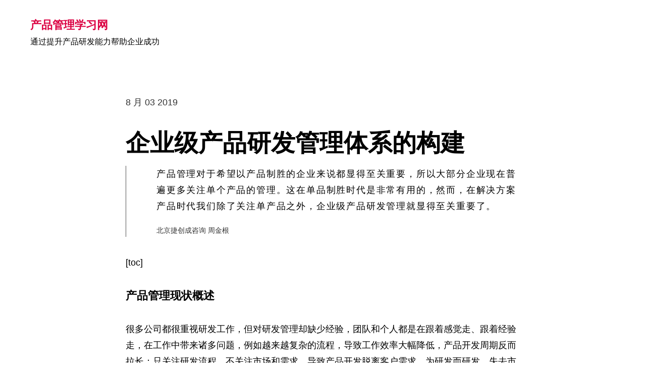

--- FILE ---
content_type: text/html; charset=UTF-8
request_url: https://projecttoproduct.cn/51.html
body_size: 19024
content:
<!doctype html>
<html lang="zh-Hans">
<head>
	<meta charset="UTF-8" />
	<meta name="viewport" content="width=device-width, initial-scale=1" />
	<link rel="profile" href="https://gmpg.org/xfn/11" />
	<title>企业级产品研发管理体系的构建 &#8211; 产品管理学习网</title>
<meta name='robots' content='max-image-preview:large' />
<link rel="alternate" type="application/rss+xml" title="产品管理学习网 &raquo; Feed" href="https://projecttoproduct.cn/feed" />
<link rel="alternate" type="application/rss+xml" title="产品管理学习网 &raquo; 评论 Feed" href="https://projecttoproduct.cn/comments/feed" />
<link rel="alternate" type="application/rss+xml" title="产品管理学习网 &raquo; 企业级产品研发管理体系的构建 评论 Feed" href="https://projecttoproduct.cn/51.html/feed" />
<link rel="alternate" title="oEmbed (JSON)" type="application/json+oembed" href="https://projecttoproduct.cn/wp-json/oembed/1.0/embed?url=https%3A%2F%2Fprojecttoproduct.cn%2F51.html" />
<link rel="alternate" title="oEmbed (XML)" type="text/xml+oembed" href="https://projecttoproduct.cn/wp-json/oembed/1.0/embed?url=https%3A%2F%2Fprojecttoproduct.cn%2F51.html&#038;format=xml" />
<style id='wp-img-auto-sizes-contain-inline-css'>
img:is([sizes=auto i],[sizes^="auto," i]){contain-intrinsic-size:3000px 1500px}
/*# sourceURL=wp-img-auto-sizes-contain-inline-css */
</style>
<style id='wp-emoji-styles-inline-css'>

	img.wp-smiley, img.emoji {
		display: inline !important;
		border: none !important;
		box-shadow: none !important;
		height: 1em !important;
		width: 1em !important;
		margin: 0 0.07em !important;
		vertical-align: -0.1em !important;
		background: none !important;
		padding: 0 !important;
	}
/*# sourceURL=wp-emoji-styles-inline-css */
</style>
<link rel='stylesheet' id='wp-block-library-css' href='https://projecttoproduct.cn/wp-includes/css/dist/block-library/style.min.css?ver=6.9' media='all' />
<style id='wp-block-heading-inline-css'>
h1:where(.wp-block-heading).has-background,h2:where(.wp-block-heading).has-background,h3:where(.wp-block-heading).has-background,h4:where(.wp-block-heading).has-background,h5:where(.wp-block-heading).has-background,h6:where(.wp-block-heading).has-background{padding:1.25em 2.375em}h1.has-text-align-left[style*=writing-mode]:where([style*=vertical-lr]),h1.has-text-align-right[style*=writing-mode]:where([style*=vertical-rl]),h2.has-text-align-left[style*=writing-mode]:where([style*=vertical-lr]),h2.has-text-align-right[style*=writing-mode]:where([style*=vertical-rl]),h3.has-text-align-left[style*=writing-mode]:where([style*=vertical-lr]),h3.has-text-align-right[style*=writing-mode]:where([style*=vertical-rl]),h4.has-text-align-left[style*=writing-mode]:where([style*=vertical-lr]),h4.has-text-align-right[style*=writing-mode]:where([style*=vertical-rl]),h5.has-text-align-left[style*=writing-mode]:where([style*=vertical-lr]),h5.has-text-align-right[style*=writing-mode]:where([style*=vertical-rl]),h6.has-text-align-left[style*=writing-mode]:where([style*=vertical-lr]),h6.has-text-align-right[style*=writing-mode]:where([style*=vertical-rl]){rotate:180deg}
/*# sourceURL=https://projecttoproduct.cn/wp-includes/blocks/heading/style.min.css */
</style>
<style id='wp-block-image-inline-css'>
.wp-block-image>a,.wp-block-image>figure>a{display:inline-block}.wp-block-image img{box-sizing:border-box;height:auto;max-width:100%;vertical-align:bottom}@media not (prefers-reduced-motion){.wp-block-image img.hide{visibility:hidden}.wp-block-image img.show{animation:show-content-image .4s}}.wp-block-image[style*=border-radius] img,.wp-block-image[style*=border-radius]>a{border-radius:inherit}.wp-block-image.has-custom-border img{box-sizing:border-box}.wp-block-image.aligncenter{text-align:center}.wp-block-image.alignfull>a,.wp-block-image.alignwide>a{width:100%}.wp-block-image.alignfull img,.wp-block-image.alignwide img{height:auto;width:100%}.wp-block-image .aligncenter,.wp-block-image .alignleft,.wp-block-image .alignright,.wp-block-image.aligncenter,.wp-block-image.alignleft,.wp-block-image.alignright{display:table}.wp-block-image .aligncenter>figcaption,.wp-block-image .alignleft>figcaption,.wp-block-image .alignright>figcaption,.wp-block-image.aligncenter>figcaption,.wp-block-image.alignleft>figcaption,.wp-block-image.alignright>figcaption{caption-side:bottom;display:table-caption}.wp-block-image .alignleft{float:left;margin:.5em 1em .5em 0}.wp-block-image .alignright{float:right;margin:.5em 0 .5em 1em}.wp-block-image .aligncenter{margin-left:auto;margin-right:auto}.wp-block-image :where(figcaption){margin-bottom:1em;margin-top:.5em}.wp-block-image.is-style-circle-mask img{border-radius:9999px}@supports ((-webkit-mask-image:none) or (mask-image:none)) or (-webkit-mask-image:none){.wp-block-image.is-style-circle-mask img{border-radius:0;-webkit-mask-image:url('data:image/svg+xml;utf8,<svg viewBox="0 0 100 100" xmlns="http://www.w3.org/2000/svg"><circle cx="50" cy="50" r="50"/></svg>');mask-image:url('data:image/svg+xml;utf8,<svg viewBox="0 0 100 100" xmlns="http://www.w3.org/2000/svg"><circle cx="50" cy="50" r="50"/></svg>');mask-mode:alpha;-webkit-mask-position:center;mask-position:center;-webkit-mask-repeat:no-repeat;mask-repeat:no-repeat;-webkit-mask-size:contain;mask-size:contain}}:root :where(.wp-block-image.is-style-rounded img,.wp-block-image .is-style-rounded img){border-radius:9999px}.wp-block-image figure{margin:0}.wp-lightbox-container{display:flex;flex-direction:column;position:relative}.wp-lightbox-container img{cursor:zoom-in}.wp-lightbox-container img:hover+button{opacity:1}.wp-lightbox-container button{align-items:center;backdrop-filter:blur(16px) saturate(180%);background-color:#5a5a5a40;border:none;border-radius:4px;cursor:zoom-in;display:flex;height:20px;justify-content:center;opacity:0;padding:0;position:absolute;right:16px;text-align:center;top:16px;width:20px;z-index:100}@media not (prefers-reduced-motion){.wp-lightbox-container button{transition:opacity .2s ease}}.wp-lightbox-container button:focus-visible{outline:3px auto #5a5a5a40;outline:3px auto -webkit-focus-ring-color;outline-offset:3px}.wp-lightbox-container button:hover{cursor:pointer;opacity:1}.wp-lightbox-container button:focus{opacity:1}.wp-lightbox-container button:focus,.wp-lightbox-container button:hover,.wp-lightbox-container button:not(:hover):not(:active):not(.has-background){background-color:#5a5a5a40;border:none}.wp-lightbox-overlay{box-sizing:border-box;cursor:zoom-out;height:100vh;left:0;overflow:hidden;position:fixed;top:0;visibility:hidden;width:100%;z-index:100000}.wp-lightbox-overlay .close-button{align-items:center;cursor:pointer;display:flex;justify-content:center;min-height:40px;min-width:40px;padding:0;position:absolute;right:calc(env(safe-area-inset-right) + 16px);top:calc(env(safe-area-inset-top) + 16px);z-index:5000000}.wp-lightbox-overlay .close-button:focus,.wp-lightbox-overlay .close-button:hover,.wp-lightbox-overlay .close-button:not(:hover):not(:active):not(.has-background){background:none;border:none}.wp-lightbox-overlay .lightbox-image-container{height:var(--wp--lightbox-container-height);left:50%;overflow:hidden;position:absolute;top:50%;transform:translate(-50%,-50%);transform-origin:top left;width:var(--wp--lightbox-container-width);z-index:9999999999}.wp-lightbox-overlay .wp-block-image{align-items:center;box-sizing:border-box;display:flex;height:100%;justify-content:center;margin:0;position:relative;transform-origin:0 0;width:100%;z-index:3000000}.wp-lightbox-overlay .wp-block-image img{height:var(--wp--lightbox-image-height);min-height:var(--wp--lightbox-image-height);min-width:var(--wp--lightbox-image-width);width:var(--wp--lightbox-image-width)}.wp-lightbox-overlay .wp-block-image figcaption{display:none}.wp-lightbox-overlay button{background:none;border:none}.wp-lightbox-overlay .scrim{background-color:#fff;height:100%;opacity:.9;position:absolute;width:100%;z-index:2000000}.wp-lightbox-overlay.active{visibility:visible}@media not (prefers-reduced-motion){.wp-lightbox-overlay.active{animation:turn-on-visibility .25s both}.wp-lightbox-overlay.active img{animation:turn-on-visibility .35s both}.wp-lightbox-overlay.show-closing-animation:not(.active){animation:turn-off-visibility .35s both}.wp-lightbox-overlay.show-closing-animation:not(.active) img{animation:turn-off-visibility .25s both}.wp-lightbox-overlay.zoom.active{animation:none;opacity:1;visibility:visible}.wp-lightbox-overlay.zoom.active .lightbox-image-container{animation:lightbox-zoom-in .4s}.wp-lightbox-overlay.zoom.active .lightbox-image-container img{animation:none}.wp-lightbox-overlay.zoom.active .scrim{animation:turn-on-visibility .4s forwards}.wp-lightbox-overlay.zoom.show-closing-animation:not(.active){animation:none}.wp-lightbox-overlay.zoom.show-closing-animation:not(.active) .lightbox-image-container{animation:lightbox-zoom-out .4s}.wp-lightbox-overlay.zoom.show-closing-animation:not(.active) .lightbox-image-container img{animation:none}.wp-lightbox-overlay.zoom.show-closing-animation:not(.active) .scrim{animation:turn-off-visibility .4s forwards}}@keyframes show-content-image{0%{visibility:hidden}99%{visibility:hidden}to{visibility:visible}}@keyframes turn-on-visibility{0%{opacity:0}to{opacity:1}}@keyframes turn-off-visibility{0%{opacity:1;visibility:visible}99%{opacity:0;visibility:visible}to{opacity:0;visibility:hidden}}@keyframes lightbox-zoom-in{0%{transform:translate(calc((-100vw + var(--wp--lightbox-scrollbar-width))/2 + var(--wp--lightbox-initial-left-position)),calc(-50vh + var(--wp--lightbox-initial-top-position))) scale(var(--wp--lightbox-scale))}to{transform:translate(-50%,-50%) scale(1)}}@keyframes lightbox-zoom-out{0%{transform:translate(-50%,-50%) scale(1);visibility:visible}99%{visibility:visible}to{transform:translate(calc((-100vw + var(--wp--lightbox-scrollbar-width))/2 + var(--wp--lightbox-initial-left-position)),calc(-50vh + var(--wp--lightbox-initial-top-position))) scale(var(--wp--lightbox-scale));visibility:hidden}}
/*# sourceURL=https://projecttoproduct.cn/wp-includes/blocks/image/style.min.css */
</style>
<style id='wp-block-image-theme-inline-css'>
:root :where(.wp-block-image figcaption){color:#555;font-size:13px;text-align:center}.is-dark-theme :root :where(.wp-block-image figcaption){color:#ffffffa6}.wp-block-image{margin:0 0 1em}
/*# sourceURL=https://projecttoproduct.cn/wp-includes/blocks/image/theme.min.css */
</style>
<style id='wp-block-list-inline-css'>
ol,ul{box-sizing:border-box}:root :where(.wp-block-list.has-background){padding:1.25em 2.375em}
/*# sourceURL=https://projecttoproduct.cn/wp-includes/blocks/list/style.min.css */
</style>
<style id='wp-block-group-inline-css'>
.wp-block-group{box-sizing:border-box}:where(.wp-block-group.wp-block-group-is-layout-constrained){position:relative}
/*# sourceURL=https://projecttoproduct.cn/wp-includes/blocks/group/style.min.css */
</style>
<style id='wp-block-group-theme-inline-css'>
:where(.wp-block-group.has-background){padding:1.25em 2.375em}
/*# sourceURL=https://projecttoproduct.cn/wp-includes/blocks/group/theme.min.css */
</style>
<style id='wp-block-paragraph-inline-css'>
.is-small-text{font-size:.875em}.is-regular-text{font-size:1em}.is-large-text{font-size:2.25em}.is-larger-text{font-size:3em}.has-drop-cap:not(:focus):first-letter{float:left;font-size:8.4em;font-style:normal;font-weight:100;line-height:.68;margin:.05em .1em 0 0;text-transform:uppercase}body.rtl .has-drop-cap:not(:focus):first-letter{float:none;margin-left:.1em}p.has-drop-cap.has-background{overflow:hidden}:root :where(p.has-background){padding:1.25em 2.375em}:where(p.has-text-color:not(.has-link-color)) a{color:inherit}p.has-text-align-left[style*="writing-mode:vertical-lr"],p.has-text-align-right[style*="writing-mode:vertical-rl"]{rotate:180deg}
/*# sourceURL=https://projecttoproduct.cn/wp-includes/blocks/paragraph/style.min.css */
</style>
<style id='wp-block-quote-inline-css'>
.wp-block-quote{box-sizing:border-box;overflow-wrap:break-word}.wp-block-quote.is-large:where(:not(.is-style-plain)),.wp-block-quote.is-style-large:where(:not(.is-style-plain)){margin-bottom:1em;padding:0 1em}.wp-block-quote.is-large:where(:not(.is-style-plain)) p,.wp-block-quote.is-style-large:where(:not(.is-style-plain)) p{font-size:1.5em;font-style:italic;line-height:1.6}.wp-block-quote.is-large:where(:not(.is-style-plain)) cite,.wp-block-quote.is-large:where(:not(.is-style-plain)) footer,.wp-block-quote.is-style-large:where(:not(.is-style-plain)) cite,.wp-block-quote.is-style-large:where(:not(.is-style-plain)) footer{font-size:1.125em;text-align:right}.wp-block-quote>cite{display:block}
/*# sourceURL=https://projecttoproduct.cn/wp-includes/blocks/quote/style.min.css */
</style>
<style id='wp-block-quote-theme-inline-css'>
.wp-block-quote{border-left:.25em solid;margin:0 0 1.75em;padding-left:1em}.wp-block-quote cite,.wp-block-quote footer{color:currentColor;font-size:.8125em;font-style:normal;position:relative}.wp-block-quote:where(.has-text-align-right){border-left:none;border-right:.25em solid;padding-left:0;padding-right:1em}.wp-block-quote:where(.has-text-align-center){border:none;padding-left:0}.wp-block-quote.is-large,.wp-block-quote.is-style-large,.wp-block-quote:where(.is-style-plain){border:none}
/*# sourceURL=https://projecttoproduct.cn/wp-includes/blocks/quote/theme.min.css */
</style>
<style id='global-styles-inline-css'>
:root{--wp--preset--aspect-ratio--square: 1;--wp--preset--aspect-ratio--4-3: 4/3;--wp--preset--aspect-ratio--3-4: 3/4;--wp--preset--aspect-ratio--3-2: 3/2;--wp--preset--aspect-ratio--2-3: 2/3;--wp--preset--aspect-ratio--16-9: 16/9;--wp--preset--aspect-ratio--9-16: 9/16;--wp--preset--color--black: #000000;--wp--preset--color--cyan-bluish-gray: #abb8c3;--wp--preset--color--white: #ffffff;--wp--preset--color--pale-pink: #f78da7;--wp--preset--color--vivid-red: #cf2e2e;--wp--preset--color--luminous-vivid-orange: #ff6900;--wp--preset--color--luminous-vivid-amber: #fcb900;--wp--preset--color--light-green-cyan: #7bdcb5;--wp--preset--color--vivid-green-cyan: #00d084;--wp--preset--color--pale-cyan-blue: #8ed1fc;--wp--preset--color--vivid-cyan-blue: #0693e3;--wp--preset--color--vivid-purple: #9b51e0;--wp--preset--color--primary: #DB0042;--wp--preset--color--foreground: #000000;--wp--preset--color--background: #FFFFFF;--wp--preset--gradient--vivid-cyan-blue-to-vivid-purple: linear-gradient(135deg,rgb(6,147,227) 0%,rgb(155,81,224) 100%);--wp--preset--gradient--light-green-cyan-to-vivid-green-cyan: linear-gradient(135deg,rgb(122,220,180) 0%,rgb(0,208,130) 100%);--wp--preset--gradient--luminous-vivid-amber-to-luminous-vivid-orange: linear-gradient(135deg,rgb(252,185,0) 0%,rgb(255,105,0) 100%);--wp--preset--gradient--luminous-vivid-orange-to-vivid-red: linear-gradient(135deg,rgb(255,105,0) 0%,rgb(207,46,46) 100%);--wp--preset--gradient--very-light-gray-to-cyan-bluish-gray: linear-gradient(135deg,rgb(238,238,238) 0%,rgb(169,184,195) 100%);--wp--preset--gradient--cool-to-warm-spectrum: linear-gradient(135deg,rgb(74,234,220) 0%,rgb(151,120,209) 20%,rgb(207,42,186) 40%,rgb(238,44,130) 60%,rgb(251,105,98) 80%,rgb(254,248,76) 100%);--wp--preset--gradient--blush-light-purple: linear-gradient(135deg,rgb(255,206,236) 0%,rgb(152,150,240) 100%);--wp--preset--gradient--blush-bordeaux: linear-gradient(135deg,rgb(254,205,165) 0%,rgb(254,45,45) 50%,rgb(107,0,62) 100%);--wp--preset--gradient--luminous-dusk: linear-gradient(135deg,rgb(255,203,112) 0%,rgb(199,81,192) 50%,rgb(65,88,208) 100%);--wp--preset--gradient--pale-ocean: linear-gradient(135deg,rgb(255,245,203) 0%,rgb(182,227,212) 50%,rgb(51,167,181) 100%);--wp--preset--gradient--electric-grass: linear-gradient(135deg,rgb(202,248,128) 0%,rgb(113,206,126) 100%);--wp--preset--gradient--midnight: linear-gradient(135deg,rgb(2,3,129) 0%,rgb(40,116,252) 100%);--wp--preset--gradient--hard-diagonal: linear-gradient(to bottom right, #3C8067 49.9%, #FAFBF6 50%);--wp--preset--gradient--hard-diagonal-inverted: linear-gradient(to top left, #3C8067 49.9%, #FAFBF6 50%);--wp--preset--gradient--hard-horizontal: linear-gradient(to bottom, #3C8067 50%, #FAFBF6 50%);--wp--preset--gradient--hard-horizontal-inverted: linear-gradient(to top, #3C8067 50%, #FAFBF6 50%);--wp--preset--gradient--diagonal: linear-gradient(to bottom right, #3C8067, #FAFBF6);--wp--preset--gradient--diagonal-inverted: linear-gradient(to top left, #3C8067, #FAFBF6);--wp--preset--gradient--horizontal: linear-gradient(to bottom, #3C8067, #FAFBF6);--wp--preset--gradient--horizontal-inverted: linear-gradient(to top, #3C8067, #FAFBF6);--wp--preset--gradient--stripe: linear-gradient(to bottom, transparent 20%, #3C8067 20%, #3C8067 80%, transparent 80%);--wp--preset--font-size--small: 16px;--wp--preset--font-size--medium: 20px;--wp--preset--font-size--large: 24px;--wp--preset--font-size--x-large: 42px;--wp--preset--font-size--xs: 14px;--wp--preset--font-size--xl: 36px;--wp--preset--font-size--huge: 48px;--wp--preset--spacing--20: 0.44rem;--wp--preset--spacing--30: 0.67rem;--wp--preset--spacing--40: 1rem;--wp--preset--spacing--50: 1.5rem;--wp--preset--spacing--60: 2.25rem;--wp--preset--spacing--70: 3.38rem;--wp--preset--spacing--80: 5.06rem;--wp--preset--shadow--natural: 6px 6px 9px rgba(0, 0, 0, 0.2);--wp--preset--shadow--deep: 12px 12px 50px rgba(0, 0, 0, 0.4);--wp--preset--shadow--sharp: 6px 6px 0px rgba(0, 0, 0, 0.2);--wp--preset--shadow--outlined: 6px 6px 0px -3px rgb(255, 255, 255), 6px 6px rgb(0, 0, 0);--wp--preset--shadow--crisp: 6px 6px 0px rgb(0, 0, 0);}:where(.is-layout-flex){gap: 0.5em;}:where(.is-layout-grid){gap: 0.5em;}body .is-layout-flex{display: flex;}.is-layout-flex{flex-wrap: wrap;align-items: center;}.is-layout-flex > :is(*, div){margin: 0;}body .is-layout-grid{display: grid;}.is-layout-grid > :is(*, div){margin: 0;}:where(.wp-block-columns.is-layout-flex){gap: 2em;}:where(.wp-block-columns.is-layout-grid){gap: 2em;}:where(.wp-block-post-template.is-layout-flex){gap: 1.25em;}:where(.wp-block-post-template.is-layout-grid){gap: 1.25em;}.has-black-color{color: var(--wp--preset--color--black) !important;}.has-cyan-bluish-gray-color{color: var(--wp--preset--color--cyan-bluish-gray) !important;}.has-white-color{color: var(--wp--preset--color--white) !important;}.has-pale-pink-color{color: var(--wp--preset--color--pale-pink) !important;}.has-vivid-red-color{color: var(--wp--preset--color--vivid-red) !important;}.has-luminous-vivid-orange-color{color: var(--wp--preset--color--luminous-vivid-orange) !important;}.has-luminous-vivid-amber-color{color: var(--wp--preset--color--luminous-vivid-amber) !important;}.has-light-green-cyan-color{color: var(--wp--preset--color--light-green-cyan) !important;}.has-vivid-green-cyan-color{color: var(--wp--preset--color--vivid-green-cyan) !important;}.has-pale-cyan-blue-color{color: var(--wp--preset--color--pale-cyan-blue) !important;}.has-vivid-cyan-blue-color{color: var(--wp--preset--color--vivid-cyan-blue) !important;}.has-vivid-purple-color{color: var(--wp--preset--color--vivid-purple) !important;}.has-black-background-color{background-color: var(--wp--preset--color--black) !important;}.has-cyan-bluish-gray-background-color{background-color: var(--wp--preset--color--cyan-bluish-gray) !important;}.has-white-background-color{background-color: var(--wp--preset--color--white) !important;}.has-pale-pink-background-color{background-color: var(--wp--preset--color--pale-pink) !important;}.has-vivid-red-background-color{background-color: var(--wp--preset--color--vivid-red) !important;}.has-luminous-vivid-orange-background-color{background-color: var(--wp--preset--color--luminous-vivid-orange) !important;}.has-luminous-vivid-amber-background-color{background-color: var(--wp--preset--color--luminous-vivid-amber) !important;}.has-light-green-cyan-background-color{background-color: var(--wp--preset--color--light-green-cyan) !important;}.has-vivid-green-cyan-background-color{background-color: var(--wp--preset--color--vivid-green-cyan) !important;}.has-pale-cyan-blue-background-color{background-color: var(--wp--preset--color--pale-cyan-blue) !important;}.has-vivid-cyan-blue-background-color{background-color: var(--wp--preset--color--vivid-cyan-blue) !important;}.has-vivid-purple-background-color{background-color: var(--wp--preset--color--vivid-purple) !important;}.has-black-border-color{border-color: var(--wp--preset--color--black) !important;}.has-cyan-bluish-gray-border-color{border-color: var(--wp--preset--color--cyan-bluish-gray) !important;}.has-white-border-color{border-color: var(--wp--preset--color--white) !important;}.has-pale-pink-border-color{border-color: var(--wp--preset--color--pale-pink) !important;}.has-vivid-red-border-color{border-color: var(--wp--preset--color--vivid-red) !important;}.has-luminous-vivid-orange-border-color{border-color: var(--wp--preset--color--luminous-vivid-orange) !important;}.has-luminous-vivid-amber-border-color{border-color: var(--wp--preset--color--luminous-vivid-amber) !important;}.has-light-green-cyan-border-color{border-color: var(--wp--preset--color--light-green-cyan) !important;}.has-vivid-green-cyan-border-color{border-color: var(--wp--preset--color--vivid-green-cyan) !important;}.has-pale-cyan-blue-border-color{border-color: var(--wp--preset--color--pale-cyan-blue) !important;}.has-vivid-cyan-blue-border-color{border-color: var(--wp--preset--color--vivid-cyan-blue) !important;}.has-vivid-purple-border-color{border-color: var(--wp--preset--color--vivid-purple) !important;}.has-vivid-cyan-blue-to-vivid-purple-gradient-background{background: var(--wp--preset--gradient--vivid-cyan-blue-to-vivid-purple) !important;}.has-light-green-cyan-to-vivid-green-cyan-gradient-background{background: var(--wp--preset--gradient--light-green-cyan-to-vivid-green-cyan) !important;}.has-luminous-vivid-amber-to-luminous-vivid-orange-gradient-background{background: var(--wp--preset--gradient--luminous-vivid-amber-to-luminous-vivid-orange) !important;}.has-luminous-vivid-orange-to-vivid-red-gradient-background{background: var(--wp--preset--gradient--luminous-vivid-orange-to-vivid-red) !important;}.has-very-light-gray-to-cyan-bluish-gray-gradient-background{background: var(--wp--preset--gradient--very-light-gray-to-cyan-bluish-gray) !important;}.has-cool-to-warm-spectrum-gradient-background{background: var(--wp--preset--gradient--cool-to-warm-spectrum) !important;}.has-blush-light-purple-gradient-background{background: var(--wp--preset--gradient--blush-light-purple) !important;}.has-blush-bordeaux-gradient-background{background: var(--wp--preset--gradient--blush-bordeaux) !important;}.has-luminous-dusk-gradient-background{background: var(--wp--preset--gradient--luminous-dusk) !important;}.has-pale-ocean-gradient-background{background: var(--wp--preset--gradient--pale-ocean) !important;}.has-electric-grass-gradient-background{background: var(--wp--preset--gradient--electric-grass) !important;}.has-midnight-gradient-background{background: var(--wp--preset--gradient--midnight) !important;}.has-small-font-size{font-size: var(--wp--preset--font-size--small) !important;}.has-medium-font-size{font-size: var(--wp--preset--font-size--medium) !important;}.has-large-font-size{font-size: var(--wp--preset--font-size--large) !important;}.has-x-large-font-size{font-size: var(--wp--preset--font-size--x-large) !important;}
/*# sourceURL=global-styles-inline-css */
</style>

<style id='classic-theme-styles-inline-css'>
/*! This file is auto-generated */
.wp-block-button__link{color:#fff;background-color:#32373c;border-radius:9999px;box-shadow:none;text-decoration:none;padding:calc(.667em + 2px) calc(1.333em + 2px);font-size:1.125em}.wp-block-file__button{background:#32373c;color:#fff;text-decoration:none}
/*# sourceURL=/wp-includes/css/classic-themes.min.css */
</style>
<link rel='stylesheet' id='learndash-blocks-css' href='https://projecttoproduct.cn/wp-content/plugins/sfwd-lms/includes/gutenberg/lib/../assets/css/blocks.style.css?ver=3.1.6' media='all' />
<link rel='stylesheet' id='learndash_quiz_front_css-css' href='//projecttoproduct.cn/wp-content/plugins/sfwd-lms/themes/legacy/templates/learndash_quiz_front.min.css?ver=3.1.6' media='all' />
<link rel='stylesheet' id='learndash_style-css' href='//projecttoproduct.cn/wp-content/plugins/sfwd-lms/assets/css/style.min.css?ver=3.1.6' media='all' />
<link rel='stylesheet' id='sfwd_front_css-css' href='//projecttoproduct.cn/wp-content/plugins/sfwd-lms/assets/css/front.min.css?ver=3.1.6' media='all' />
<link rel='stylesheet' id='jquery-dropdown-css-css' href='//projecttoproduct.cn/wp-content/plugins/sfwd-lms/assets/css/jquery.dropdown.min.css?ver=3.1.6' media='all' />
<link rel='stylesheet' id='learndash_pager_css-css' href='//projecttoproduct.cn/wp-content/plugins/sfwd-lms/themes/legacy/templates/learndash_pager.min.css?ver=3.1.6' media='all' />
<link rel='stylesheet' id='learndash_template_style_css-css' href='//projecttoproduct.cn/wp-content/plugins/sfwd-lms/themes/legacy/templates/learndash_template_style.min.css?ver=3.1.6' media='all' />
<link rel='stylesheet' id='learndash_lesson_video-css' href='//projecttoproduct.cn/wp-content/plugins/sfwd-lms/themes/legacy/templates/learndash_lesson_video.min.css?ver=3.1.6' media='all' />
<link rel='stylesheet' id='smartideo_css-css' href='https://projecttoproduct.cn/wp-content/plugins/smartideo/static/smartideo.css?ver=2.7.0' media='screen' />
<link rel='stylesheet' id='seedlet-style-css' href='https://projecttoproduct.cn/wp-content/themes/seedlet/style.css?ver=1.2.5' media='all' />
<link rel='stylesheet' id='seedlet-print-style-css' href='https://projecttoproduct.cn/wp-content/themes/seedlet/assets/css/print.css?ver=1.2.5' media='print' />
<link rel='stylesheet' id='spearhead-variables-style-css' href='https://projecttoproduct.cn/wp-content/themes/spearhead/variables.css?ver=1.2.5' media='all' />
<link rel='stylesheet' id='seedlet-custom-color-overrides-css' href='https://projecttoproduct.cn/wp-content/themes/seedlet/assets/css/custom-color-overrides.css?ver=1.2.5' media='all' />
<style id='seedlet-custom-color-overrides-inline-css'>
:root {}::selection { background-color: #F2F2F2;}::-moz-selection { background-color: #F2F2F2;}
/*# sourceURL=seedlet-custom-color-overrides-inline-css */
</style>
<link rel='stylesheet' id='spearhead-style-css' href='https://projecttoproduct.cn/wp-content/themes/spearhead/style.css?ver=1.2.5' media='all' />
<link rel='stylesheet' id='spearhead-navigation-css' href='https://projecttoproduct.cn/wp-content/themes/spearhead/navigation.css?ver=1.2.5' media='all' />
<script src="https://projecttoproduct.cn/wp-content/plugins/sfwd-lms/includes/gutenberg/lib/../assets/js/frontend.blocks.js?ver=3.1.6" id="ldlms-blocks-frontend-js"></script>
<script src="https://projecttoproduct.cn/wp-includes/js/dist/vendor/react.min.js?ver=18.3.1.1" id="react-js"></script>
<script src="https://projecttoproduct.cn/wp-includes/js/dist/vendor/react-jsx-runtime.min.js?ver=18.3.1" id="react-jsx-runtime-js"></script>
<script src="https://projecttoproduct.cn/wp-includes/js/dist/autop.min.js?ver=9fb50649848277dd318d" id="wp-autop-js"></script>
<script src="https://projecttoproduct.cn/wp-includes/js/dist/blob.min.js?ver=9113eed771d446f4a556" id="wp-blob-js"></script>
<script src="https://projecttoproduct.cn/wp-includes/js/dist/block-serialization-default-parser.min.js?ver=14d44daebf663d05d330" id="wp-block-serialization-default-parser-js"></script>
<script src="https://projecttoproduct.cn/wp-includes/js/dist/hooks.min.js?ver=dd5603f07f9220ed27f1" id="wp-hooks-js"></script>
<script src="https://projecttoproduct.cn/wp-includes/js/dist/deprecated.min.js?ver=e1f84915c5e8ae38964c" id="wp-deprecated-js"></script>
<script src="https://projecttoproduct.cn/wp-includes/js/dist/dom.min.js?ver=26edef3be6483da3de2e" id="wp-dom-js"></script>
<script src="https://projecttoproduct.cn/wp-includes/js/dist/vendor/react-dom.min.js?ver=18.3.1.1" id="react-dom-js"></script>
<script src="https://projecttoproduct.cn/wp-includes/js/dist/escape-html.min.js?ver=6561a406d2d232a6fbd2" id="wp-escape-html-js"></script>
<script src="https://projecttoproduct.cn/wp-includes/js/dist/element.min.js?ver=6a582b0c827fa25df3dd" id="wp-element-js"></script>
<script src="https://projecttoproduct.cn/wp-includes/js/dist/is-shallow-equal.min.js?ver=e0f9f1d78d83f5196979" id="wp-is-shallow-equal-js"></script>
<script src="https://projecttoproduct.cn/wp-includes/js/dist/i18n.min.js?ver=c26c3dc7bed366793375" id="wp-i18n-js"></script>
<script id="wp-i18n-js-after">
wp.i18n.setLocaleData( { 'text direction\u0004ltr': [ 'ltr' ] } );
//# sourceURL=wp-i18n-js-after
</script>
<script id="wp-keycodes-js-translations">
( function( domain, translations ) {
	var localeData = translations.locale_data[ domain ] || translations.locale_data.messages;
	localeData[""].domain = domain;
	wp.i18n.setLocaleData( localeData, domain );
} )( "default", {"translation-revision-date":"2026-01-06 20:16:48+0000","generator":"GlotPress\/4.0.3","domain":"messages","locale_data":{"messages":{"":{"domain":"messages","plural-forms":"nplurals=1; plural=0;","lang":"zh_CN"},"Tilde":["\u6ce2\u6d6a\u53f7"],"Backtick":["\u53cd\u5f15\u53f7"],"Period":["\u53e5\u53f7"],"Comma":["\u9017\u53f7"]}},"comment":{"reference":"wp-includes\/js\/dist\/keycodes.js"}} );
//# sourceURL=wp-keycodes-js-translations
</script>
<script src="https://projecttoproduct.cn/wp-includes/js/dist/keycodes.min.js?ver=34c8fb5e7a594a1c8037" id="wp-keycodes-js"></script>
<script src="https://projecttoproduct.cn/wp-includes/js/dist/priority-queue.min.js?ver=2d59d091223ee9a33838" id="wp-priority-queue-js"></script>
<script src="https://projecttoproduct.cn/wp-includes/js/dist/compose.min.js?ver=7a9b375d8c19cf9d3d9b" id="wp-compose-js"></script>
<script src="https://projecttoproduct.cn/wp-includes/js/dist/private-apis.min.js?ver=4f465748bda624774139" id="wp-private-apis-js"></script>
<script src="https://projecttoproduct.cn/wp-includes/js/dist/redux-routine.min.js?ver=8bb92d45458b29590f53" id="wp-redux-routine-js"></script>
<script src="https://projecttoproduct.cn/wp-includes/js/dist/data.min.js?ver=f940198280891b0b6318" id="wp-data-js"></script>
<script id="wp-data-js-after">
( function() {
	var userId = 0;
	var storageKey = "WP_DATA_USER_" + userId;
	wp.data
		.use( wp.data.plugins.persistence, { storageKey: storageKey } );
} )();
//# sourceURL=wp-data-js-after
</script>
<script src="https://projecttoproduct.cn/wp-includes/js/dist/html-entities.min.js?ver=e8b78b18a162491d5e5f" id="wp-html-entities-js"></script>
<script src="https://projecttoproduct.cn/wp-includes/js/dist/dom-ready.min.js?ver=f77871ff7694fffea381" id="wp-dom-ready-js"></script>
<script id="wp-a11y-js-translations">
( function( domain, translations ) {
	var localeData = translations.locale_data[ domain ] || translations.locale_data.messages;
	localeData[""].domain = domain;
	wp.i18n.setLocaleData( localeData, domain );
} )( "default", {"translation-revision-date":"2026-01-06 20:16:48+0000","generator":"GlotPress\/4.0.3","domain":"messages","locale_data":{"messages":{"":{"domain":"messages","plural-forms":"nplurals=1; plural=0;","lang":"zh_CN"},"Notifications":["\u901a\u77e5"]}},"comment":{"reference":"wp-includes\/js\/dist\/a11y.js"}} );
//# sourceURL=wp-a11y-js-translations
</script>
<script src="https://projecttoproduct.cn/wp-includes/js/dist/a11y.min.js?ver=cb460b4676c94bd228ed" id="wp-a11y-js"></script>
<script id="wp-rich-text-js-translations">
( function( domain, translations ) {
	var localeData = translations.locale_data[ domain ] || translations.locale_data.messages;
	localeData[""].domain = domain;
	wp.i18n.setLocaleData( localeData, domain );
} )( "default", {"translation-revision-date":"2026-01-06 20:16:48+0000","generator":"GlotPress\/4.0.3","domain":"messages","locale_data":{"messages":{"":{"domain":"messages","plural-forms":"nplurals=1; plural=0;","lang":"zh_CN"},"%s applied.":["%s \u5df2\u5e94\u7528\u3002"],"%s removed.":["%s \u5df2\u79fb\u9664\u3002"]}},"comment":{"reference":"wp-includes\/js\/dist\/rich-text.js"}} );
//# sourceURL=wp-rich-text-js-translations
</script>
<script src="https://projecttoproduct.cn/wp-includes/js/dist/rich-text.min.js?ver=5bdbb44f3039529e3645" id="wp-rich-text-js"></script>
<script src="https://projecttoproduct.cn/wp-includes/js/dist/shortcode.min.js?ver=0b3174183b858f2df320" id="wp-shortcode-js"></script>
<script src="https://projecttoproduct.cn/wp-includes/js/dist/warning.min.js?ver=d69bc18c456d01c11d5a" id="wp-warning-js"></script>
<script id="wp-blocks-js-translations">
( function( domain, translations ) {
	var localeData = translations.locale_data[ domain ] || translations.locale_data.messages;
	localeData[""].domain = domain;
	wp.i18n.setLocaleData( localeData, domain );
} )( "default", {"translation-revision-date":"2026-01-06 20:16:48+0000","generator":"GlotPress\/4.0.3","domain":"messages","locale_data":{"messages":{"":{"domain":"messages","plural-forms":"nplurals=1; plural=0;","lang":"zh_CN"},"%1$s Block. Row %2$d":["%1$s \u533a\u5757\u3002 \u884c %2$d"],"Design":["\u8bbe\u8ba1"],"%s Block":["%s \u533a\u5757"],"%1$s Block. %2$s":["%1$s \u533a\u5757\u3002 %2$s"],"%1$s Block. Column %2$d":["%1$s \u533a\u5757\u3002\u7b2c%2$d \u680f"],"%1$s Block. Column %2$d. %3$s":["%1$s \u533a\u5757\uff0c\u7b2c%2$d \u680f\u3002 %3$s"],"%1$s Block. Row %2$d. %3$s":["%1$s \u533a\u5757\uff0c\u7b2c%2$d \u884c\u3002 %3$s"],"Reusable blocks":["\u53ef\u91cd\u7528\u533a\u5757"],"Embeds":["\u5d4c\u5165"],"Text":["\u6587\u672c"],"Widgets":["\u5c0f\u5de5\u5177"],"Theme":["\u4e3b\u9898"],"Media":["\u5a92\u4f53"]}},"comment":{"reference":"wp-includes\/js\/dist\/blocks.js"}} );
//# sourceURL=wp-blocks-js-translations
</script>
<script src="https://projecttoproduct.cn/wp-includes/js/dist/blocks.min.js?ver=de131db49fa830bc97da" id="wp-blocks-js"></script>
<script src="https://projecttoproduct.cn/wp-includes/js/jquery/jquery.min.js?ver=3.7.1" id="jquery-core-js"></script>
<script src="https://projecttoproduct.cn/wp-includes/js/jquery/jquery-migrate.min.js?ver=3.4.1" id="jquery-migrate-js"></script>
<link rel="https://api.w.org/" href="https://projecttoproduct.cn/wp-json/" /><link rel="alternate" title="JSON" type="application/json" href="https://projecttoproduct.cn/wp-json/wp/v2/posts/51" /><link rel="EditURI" type="application/rsd+xml" title="RSD" href="https://projecttoproduct.cn/xmlrpc.php?rsd" />
<meta name="generator" content="WordPress 6.9" />
<link rel="canonical" href="https://projecttoproduct.cn/51.html" />
<link rel='shortlink' href='https://projecttoproduct.cn/?p=51' />
<style type='text/css'>.rp4wp-related-posts ul{width:100%;padding:0;margin:0;float:left;}
.rp4wp-related-posts ul>li{list-style:none;padding:0;margin:0;padding-bottom:20px;clear:both;}
.rp4wp-related-posts ul>li>p{margin:0;padding:0;}
.rp4wp-related-post-image{width:35%;padding-right:25px;-moz-box-sizing:border-box;-webkit-box-sizing:border-box;box-sizing:border-box;float:left;}</style>
<link rel="pingback" href="https://projecttoproduct.cn/xmlrpc.php"><meta name="generator" content="Elementor 3.11.5; settings: css_print_method-external, google_font-enabled, font_display-auto">
</head>

<body class="wp-singular post-template-default single single-post postid-51 single-format-standard wp-embed-responsive wp-theme-seedlet wp-child-theme-spearhead singular elementor-default elementor-kit-8">
<div id="page" class="site">
	<a class="skip-link screen-reader-text" href="#content">跳转到内容</a>

		<header id="masthead" class="site-header header_classes has-title-and-tagline" role="banner">
			

<div class="site-branding">
							<p class="site-title"><a href="https://projecttoproduct.cn/" rel="home">产品管理学习网</a></p>
			
			<p class="site-description">
			通过提升产品研发能力帮助企业成功		</p>
	</div><!-- .site-branding -->

			
			<div class="menu-button-container">
							</div>

			
			<div class="menu-button-container">
							</div>

		</header><!-- #masthead -->

	<div id="content" class="site-content">

	<section id="primary" class="content-area">
		<main id="main" class="site-main" role="main">

			
<article id="post-51" class="post-51 post type-post status-publish format-standard has-post-thumbnail hentry category-uncategorized entry">

	<header class="entry-header default-max-width">
		<h1 class="entry-title">企业级产品研发管理体系的构建</h1>				<div class="entry-meta">
			<span class="posted-on"><a href="https://projecttoproduct.cn/51.html" rel="bookmark"><time class="entry-date published" datetime="2019-08-03T03:57:00+08:00">8 月 03 2019</time><time class="updated" datetime="2021-03-26T17:48:55+08:00">2021年3月26日</time></a></span>		</div><!-- .meta-info -->
			</header>

	<!-- <php seedlet_post_thumbnail(); > by zhoujg -->

	<div class="entry-content">
		
<div class="wp-block-group"><div class="wp-block-group__inner-container is-layout-flow wp-block-group-is-layout-flow">
<blockquote class="wp-block-quote is-layout-flow wp-block-quote-is-layout-flow"><p>产品管理对于希望以产品制胜的企业来说都显得至关重要，所以大部分企业现在普遍更多关注单个产品的管理。这在单品制胜时代是非常有用的，然而，在解决方案产品时代我们除了关注单产品之外，企业级产品研发管理就显得至关重要了。</p><cite>北京捷创成咨询 周金根</cite></blockquote>
</div></div>


<p>[toc]</p>



<h2 class="wp-block-heading">产品管理现状概述</h2>



<p>很多公司都很重视研发工作，但对研发管理却缺少经验，团队和个人都是在跟着感觉走、跟着经验走，在工作中带来诸多问题，例如越来越复杂的流程，导致工作效率大幅降低，产品开发周期反而拉长；只关注研发流程，不关注市场和需求，导致产品开发脱离客户需求，为研发而研发，失去市场机会；片面强调跨部门团队，为管理而管理，导致流程制度和实施两张皮，很多工作为了应付流程制度而作等。这样公司的研发往往面临着发展不起来，很难形成竞争优势等问题，只有长期处于研发小作坊阶段。</p>



<p>为了改善上述局面，每个管理者现在就要开始思考如何去构建企业级的产品研发管理体系。<strong>北京捷创成咨询</strong>认为，从产品战略、产品规划、产品开发到产品上市这个完整生命周期阶段都是我们需要整体考虑的。</p>



<p>很早在公司做产品经理的时候，对产品经理的认识是很不够的，一方面是没有人去告诉你什么是一个好的产品经理、产品经理分为几个阶段等，另一方面是自己也陷入了日常的细节工作中，并未跳出来站在另一个高度去思考如何解决手头上的问题。</p>



<figure class="wp-block-image size-full"><img decoding="async" src="https://projecttoproduct.cn/wp-content/uploads/2021/03/产品经理业务能力.jpg" alt="" class="wp-image-60"/><figcaption>摘自《<a href="https://mp.weixin.qq.com/s/-z7IdVFuFQvsjepTzrAQwg">NPDP补充版</a>》课程讲义</figcaption></figure>



<p>随着工作中的实践和自己对产品的反思，不断加深了单产品及多产品的管理，IT帮认为以下是每个希望构建企业级产品研发管理体系管理者都需要考虑的主题。</p>



<h2 class="wp-block-heading"><strong>1. 集成产品开发管理，产品扩展型企业不可跨越的阶段</strong></h2>



<figure class="wp-block-image size-full"><img decoding="async" src="https://projecttoproduct.cn/wp-content/uploads/2021/03/集成产品开发.jpg" alt="" class="wp-image-63"/><figcaption>摘自《<a href="https://mp.weixin.qq.com/s/-z7IdVFuFQvsjepTzrAQwg">NPDP补充版</a>》课程讲义</figcaption></figure>



<p>说到企业级产品管理，IPD是值得去了解学习的。除了了解IPD的历史来源，它的核心思想更是我们需要去花时间思考的。例如：新产品开发是一项投资决策、基于市场的开发、跨部门跨系统的协同、采用公用构建模块、异步开发模式、结构化的流程、资源线和产出线分离。</p>



<h2 class="wp-block-heading"><strong>2. 产品及周期优化法，创造一种改进产品开发的成功途径</strong></h2>



<figure class="wp-block-image size-full"><img fetchpriority="high" decoding="async" width="1024" height="637" src="https://projecttoproduct.cn/wp-content/uploads/2021/03/PACE产品开发七要素-e1616747928758.jpg" alt="" class="wp-image-67"/><figcaption>摘自IT帮《<a href="https://k.koudai.com/RL7FUdvO">产品研发管理体系</a>》线上课</figcaption></figure>



<p>在了解IPD时就会提到PACE是鼻祖，而PACE的核心研发理念就是产品开发的7个要素，理解这些要素可以很好的给我们建立企业级产品研发管理体系建立好理论基础。</p>



<ul class="wp-block-list"><li><strong>四个项目管理要素</strong>：这些要素对于每一个产品开发项目都是必要的。掌握这些要素可以使一个公司缩短产品投放市场的时间,准确安排项目完成的时间进度,提高研发的工作效率,减少对不进入市场的产品的投资。</li><li>在掌握了项目管理要素后,一个公司通常要提出新的问题:即我们如何才能发现最好的产品机遇?我们如何能更好地将技术开发综合起来?我们如何从战略和策略的角度为各个项目配置资源?产品策略、技术管理和管道管理这三个<strong>跨项目管理要素</strong>,提供了必要的基本管理框架来管理产品开发项目,并将这些项目在企业内部整合成一个整体。这些跨项目管理要素如上图右侧所示。</li></ul>



<h2 class="wp-block-heading"><strong>3. 研发组织体系，让大公司像小公司一样运作</strong></h2>



<figure class="wp-block-image size-full"><img decoding="async" src="https://projecttoproduct.cn/wp-content/uploads/2021/03/IPD组织职责.jpg" alt="" class="wp-image-69"/><figcaption>摘自IT帮《<a href="https://k.koudai.com/RL7FUdvO">产品研发管理体系</a>》线上课</figcaption></figure>



<p>大多数小公司都希望发展壮大，以发挥规模优势。但是，规模大了又难以像小公司那样灵活应对客户需求和市场竞争。是不是有一种有效的组织方式，既能发挥大公司的规模优势，又能像小公司那样灵活、高效运作呢？答案是肯定的，精心设计的矩阵组织就是唯一的解决方案。我们应该建立以产品为中心、面向客户的组织体系。实施矩阵管理必须进行产品线与资源线建设并实施六大分离，产品线建设立足于产出，资源线建设立足于核心技术的提升和专业人员的培养。</p>



<h2 class="wp-block-heading"><strong>4. 产品战略管理，衔接公司战略规划</strong></h2>



<figure class="wp-block-image size-full"><img decoding="async" src="https://projecttoproduct.cn/wp-content/uploads/2021/03/721产品配置.jpg" alt="" class="wp-image-71"/><figcaption>摘自IT帮《<a href="https://k.koudai.com/RL7FUdvO">产品研发管理体系</a>》线上课</figcaption></figure>



<p>大部分企业没有把各层级战略、策略和行动计划的制订作为一个体系来管理，缺乏一致的规划方法论和流程，没有组织和人力资源保障。最终即便有各层级书面计划，却没有规划过程，导致难以做到公司行动一致，也就是不能做到四个对齐：1)上下对齐：高层、中层和基层的对齐。 2)左右对齐：不同产品线和部门之间的对齐。 3)长中短期对齐：长期规划(3年以上)、中期规划(1~3年)和短期规划(年度计划)的对齐。 4)外部对齐：整个公司的计划要能满足客户和市场需求,适应外部环境变化。</p>



<h2 class="wp-block-heading"><strong>5. 产品市场管理，从客户需求到产品路标规划</strong></h2>



<figure class="wp-block-image size-full"><img decoding="async" src="https://projecttoproduct.cn/wp-content/uploads/2021/03/市场管理总体流程.jpg" alt="" class="wp-image-72"/><figcaption>摘自IT帮《<a href="https://k.koudai.com/RL7FUdvO">产品研发管理体系</a>》线上课</figcaption></figure>



<p>市场管理流程通常分为<strong>两个子流程、六个阶段</strong>，两个子流程分别为<strong>市场需求管理流程</strong>和<strong>产品路标规划流程</strong>。市场管理完成从需求收集到需求分析，然后根据竞争和公司总体战略的需要，明确产品的总体策略是开发新产品、还是増加渠道或提高服务和营销能力。当明确确定需要开发新产品时，这时要进行客户群的细分，选择进入什么样的客户群，确定开发什么样的功能、规格及卖点；当确定功能规格及卖点后，确定总的技术特性，根据需求分成基本需求，竞争需求和可有可无的需求，完成大产品开发的路标规划，并完成细分客户群的产品开发的任务书。</p>



<h2 class="wp-block-heading"><strong>6. 产品营销管理，建立产品意识、需要和品牌</strong></h2>



<figure class="wp-block-image size-full"><img decoding="async" src="https://projecttoproduct.cn/wp-content/uploads/2021/03/通过APPEALS整理卖点.jpg" alt="" class="wp-image-73"/><figcaption>摘自IT帮《<a href="https://k.koudai.com/RL7FUdvO">产品研发管理体系</a>》线上课</figcaption></figure>



<p>通常很多公司产品开发进行到一定阶段，开发和验证完成以后就直接将产品“扔”给销售，没有一个发布阶段，这样做可能会出现以下问题：1.对新产品的前三单不进行总结，导致营销策略不确定，靠销售人员的个人能力销售，很难完成新产品的市场开发和财务指标。2.没有完成产品的商标、命名及产品的定位，没有对销售人员统一进行培训，很难营造一个新产品进入市场大量销售的环境。产品命名、商标及样板点建设是产品开发团队的责任，公司层领导前期要参与产品营销的策划，设计卖点和建立样板点。</p>



<h2 class="wp-block-heading"><strong>7. 产品开发流程，实现全流程、全要素的统一管理</strong></h2>



<figure class="wp-block-image size-full"><img decoding="async" src="https://projecttoproduct.cn/wp-content/uploads/2021/03/产品开发各阶段与各体系的关系界面.jpg" alt="" class="wp-image-75"/><figcaption>摘自IT帮《<a href="https://k.koudai.com/RL7FUdvO">产品研发管理体系</a>》线上课</figcaption></figure>



<p>企业流程不能为流程而流程,必须将产品开发作为主流程,同时将研发生产、市场、采购、营销、财务管理和项目管理以及绩效管理等活动融入产品开发的主流程中去,以实现全流程、全要素的统一管理。除了介绍传统IPD开发流程之外，还应该了解敏捷环境下的新型产品开发流程。</p>



<h2 class="wp-block-heading"><strong>8. 产品开发项目管理，将单项目和多项目管理分离</strong></h2>



<figure class="wp-block-image size-full"><img decoding="async" src="https://projecttoproduct.cn/wp-content/uploads/2021/03/敏捷项目管理框架.jpg" alt="" class="wp-image-76"/><figcaption>摘自IT帮《<a href="https://k.koudai.com/RL7FUdvO">产品研发管理体系</a>》线上课</figcaption></figure>



<p>以往我们更多关注的是单项目管理，而在企业级研发中，需要把单项目和多项目管理分离开来，这样才能把项目当做投资来看待，也能更好的从企业到产品线到产品经理的衔接。除了传统IPD流程之外，还应该了解敏捷框架Scrum是如何进行项目管理的。</p>



<h2 class="wp-block-heading"><strong>9. 产品平台管理，基于核心技术构建产品平台开发竞争力</strong></h2>



<figure class="wp-block-image size-full"><img decoding="async" src="https://projecttoproduct.cn/wp-content/uploads/2021/03/产品平台规划流程.jpg" alt="" class="wp-image-77"/><figcaption>摘自IT帮《<a href="https://k.koudai.com/RL7FUdvO">产品研发管理体系</a>》线上课</figcaption></figure>



<p>企业想要敏捷的创新，必须建立在高质量的平台基础之上进行开发。如何进行产品平台管理是每一个数字化企业现在都要面对的挑战。并不是技术越多越好，而是越具有核心技术越好，企业预研必须基于核心技术进行立体研发，反对核心技术外包，一般技术和通用技术自己开发，同时要建立平台，基于平台进行开发。形成平台有两条路，一条路是根据需求形成平台规划，另外一条路是总结和沉淀。</p>



<h2 class="wp-block-heading"><strong>10. 质量管理，在设计中构建质量体系，而非事后缺陷管理</strong></h2>



<figure class="wp-block-image size-full"><img decoding="async" src="https://projecttoproduct.cn/wp-content/uploads/2021/03/研发质量管理体系.jpg" alt="" class="wp-image-79"/><figcaption>摘自IT帮《<a href="https://k.koudai.com/RL7FUdvO">产品研发管理体系</a>》线上课</figcaption></figure>



<p>通常大家将产品开发的质量管理理解为传统的质量管理，主要包括产品的问题管理和缺陷归零管理，很多企业事前不做大量的质量工作和预防，事后花大量时间完善产品质量。通常这些企业在质量管理方面会存在很多误区，例如：(1)将质量管理片面理解为事后纠偏和缺陷归零管理，而不是努力在设计中构建质量优势的系统思考 (2)很多企业花大量的时间做评审，但没有评审要素，而且对评审人没有绩效考核，评审走过场;(3)大量没有经验的人直接做设计;(4)几乎没有公共共享模块和成熟度评估的概念，重复的错误一犯再犯。由于以上误区和问题的存在导致企业经常不惜花大量成本改进质量管理“头痛医头，脚痛医脚”，没有从系统职能体系的角度考虑问题，不是从设计中构建质量管理体系的角度考虑问题。研发质量管理不是事后缺陷管理，而是在产品设计时综合考虑CBB、评审、测试和验证等过程质量管理方法。</p>



<h2 class="wp-block-heading"><strong>11. 绩效管理，在组织基础上再谈个人绩效管理和激励</strong></h2>



<figure class="wp-block-image size-full"><img decoding="async" src="https://projecttoproduct.cn/wp-content/uploads/2021/03/IPD制定考核方案.jpg" alt="" class="wp-image-81"/><figcaption>摘自IT帮《<a href="https://k.koudai.com/RL7FUdvO">产品研发管理体系</a>》线上课</figcaption></figure>



<p>来自美世咨询公司的一项研究表明，只有约34%的受访企业认为他们企业实行的绩效管理是有效的。由于研发人员的绩效考核要综合考虑能力、过程和最终结果，同时还要让研发人员完成组织绩效，因此研发人员的绩效管理包括以下综合应用的五种手段。在组织绩效成功基础上再谈个人绩效，针对不同层级人员也需要区别对待，例如产品开发人员、平台开发人员等，应该通过任职资格、行为准则、PBC、KPI和KCP等手段分别进行管理和激励。</p>



<h2 class="wp-block-heading"><strong>12. 成本管理，关注技术开发成功的同时关注财务的成功</strong></h2>



<figure class="wp-block-image size-full"><img decoding="async" src="https://projecttoproduct.cn/wp-content/uploads/2021/03/产品开发中财务及成本分析活动.jpg" alt="" class="wp-image-82"/><figcaption>摘自IT帮《<a href="https://k.koudai.com/RL7FUdvO">产品研发管理体系</a>》线上课</figcaption></figure>



<p>研发人员要树立综合成本概念，综合成本不仅包括物料成本还包括研发设计成本、维护成本、生产成本、共享成本、批量器件采购带来的成本降低，同时在方案设计时，要综合考虑成本和价格的关联，以低成本、高质量满足市场的竞争要求。</p>



<h2 class="wp-block-heading">企业级产品研发管理体系</h2>



<p>上面的内容对于新手来说会感觉内容太多，我们用一张图来表示一下这些模块之间的关系，你可能就会觉得对产品研发体系更为清晰一些：</p>



<figure class="wp-block-image size-full"><img decoding="async" src="https://projecttoproduct.cn/wp-content/uploads/2021/03/企业级产品研发管理体系.jpg" alt="" class="wp-image-52"/><figcaption>摘自IT帮《<a href="https://k.koudai.com/RL7FUdvO">产品研发管理体系</a>》线上课</figcaption></figure>



<h2 class="wp-block-heading">实践1：VRM</h2>



<p>企业级产品研发管理体系构建虽然是一个体系，但是我们可以采用迭代升级的方式去构建。你也可以先选择一些要点进行实践，例如<strong>VRM版本规划</strong>。通常V版本以产品平台表示，是划分产品线的重要因素，通常V版本是R产品的集成平台和标准应用组件仓库，是R产品的开发平台。VRM版本规划背后是你需要了解什么是平台架构。</p>



<figure class="wp-block-image size-full"><img decoding="async" src="https://projecttoproduct.cn/wp-content/uploads/2021/03/VRM关系图.jpg" alt="" class="wp-image-84"/><figcaption>摘自《<a href="https://weidian.com/item.html?itemID=2664447755">BangEA实践公开课</a>》讲义</figcaption></figure>



<p>下图是我之前所在公司的产品线实践，也是上面细腰图的一个实现：</p>



<figure class="wp-block-image size-full"><img decoding="async" src="https://projecttoproduct.cn/wp-content/uploads/2021/03/系统产品架构图.jpg" alt="" class="wp-image-85"/><figcaption>摘自《<a href="https://weidian.com/item.html?itemID=2664447755">BangEA实践公开课</a>》讲义</figcaption></figure>



<p>这种分层的产品体系中包括平台建设。平台处于IT帮常说到企业架构的技术架构层次。当平台做好之后，就能快速的进行开发</p>



<figure class="wp-block-image size-full"><img decoding="async" src="https://projecttoproduct.cn/wp-content/uploads/2021/03/低成本高效率的开发高品质模块.jpg" alt="" class="wp-image-87"/><figcaption>摘自《<a href="https://weidian.com/item.html?itemID=2664447755">BangEA实践公开课</a>》讲义</figcaption></figure>



<p>为了帮助更多人了解并掌握技术型企业的产品研发管理体系的内容，IT帮开设了一门《<strong><a href="https://k.koudai.com/RL7FUdvO">产品研发管理体系构建</a></strong>》的线上课程。内容包括以上的12次课程，现在已全部录播完毕，可购买收听学习</p>



<h2 class="wp-block-heading">其他相关学科</h2>



<p>除了以上介绍内容之外，如果要真正的应用企业级产品研发管理体系管理企业不同类型的产品，企业的产品研发和敏捷、架构紧密相关。</p>



<p>捷创成在实践中梳理的产品架构、敏捷框架都是对企业级产品研发管理体系的很好补充。</p>



<figure class="wp-block-image size-large"><img decoding="async" src="http://togaf9.cn/wp-content/uploads/2021/03/%E4%BC%81%E4%B8%9A%E6%9E%B6%E6%9E%84%E5%AE%9E%E8%B7%B5%E6%88%90%E7%86%9F%E5%BA%A6-1568x980.jpg" alt=""/><figcaption>图片摘自<a href="http://togaf9.cn/">TOGAF9学习网</a></figcaption></figure>



<p></p>
<div class='rp4wp-related-posts'>
<h3>Related Posts</h3>
<ul>
<li><div class='rp4wp-related-post-image'>
<a href='https://projecttoproduct.cn/112.html'><img width="150" height="150" src="https://projecttoproduct.cn/wp-content/uploads/2021/03/产品-生命周期-150x150.jpg" class="attachment-thumbnail size-thumbnail wp-post-image" alt="" /></a></div>
<div class='rp4wp-related-post-content'>
<a href='https://projecttoproduct.cn/112.html'>产品生命周期</a><p>完整阶段 简单的产品生命周期包&hellip;</p></div>
</li>
<li><div class='rp4wp-related-post-image'>
<a href='https://projecttoproduct.cn/131.html'><img width="150" height="150" src="https://projecttoproduct.cn/wp-content/uploads/2021/03/BAPO成熟度-150x150.jpg" class="attachment-thumbnail size-thumbnail wp-post-image" alt="" /></a></div>
<div class='rp4wp-related-post-content'>
<a href='https://projecttoproduct.cn/131.html'>软件产品线中的架构级别</a><p>十几年前我研究过软件产品线并应&hellip;</p></div>
</li>
<li><div class='rp4wp-related-post-image'>
<a href='https://projecttoproduct.cn/286.html'><img width="150" height="150" src="https://projecttoproduct.cn/wp-content/uploads/2021/04/spotify内训讲义封面-150x150.jpg" class="attachment-thumbnail size-thumbnail wp-post-image" alt="" /></a></div>
<div class='rp4wp-related-post-content'>
<a href='https://projecttoproduct.cn/286.html'>Scaling agile - Spotify讲义</a><p>现在很多公司都在使用敏捷，一开&hellip;</p></div>
</li>
</ul>
</div>
	</div><!-- .entry-content -->

	<footer class="entry-footer default-max-width">
		<span class="posted-on"><a href="https://projecttoproduct.cn/51.html" rel="bookmark"><time class="entry-date published" datetime="2019-08-03T03:57:00+08:00">8 月 03 2019</time><time class="updated" datetime="2021-03-26T17:48:55+08:00">2021年3月26日</time></a></span>	</footer><!-- .entry-footer -->

	
</article><!-- #post-${ID} -->

<div id="comments" class="comments-area default-max-width">

		<div id="respond" class="comment-respond">
		<h3 id="reply-title" class="comment-reply-title">留下评论 <small><a rel="nofollow" id="cancel-comment-reply-link" href="/51.html#respond" style="display:none;">取消回复</a></small></h3><form action="https://projecttoproduct.cn/wp-comments-post.php" method="post" id="commentform" class="comment-form"><p class="comment-notes"><span id="email-notes">您的邮箱地址不会被公开。</span> <span class="required-field-message">必填项已用 <span class="required">*</span> 标注</span></p><p class="comment-form-comment"><label for="comment">评论 <span class="required">*</span></label> <textarea id="comment" name="comment" cols="45" rows="5" maxlength="65525" required></textarea></p><p class="comment-form-author"><label for="author">显示名称 <span class="required">*</span></label> <input id="author" name="author" type="text" value="" size="30" maxlength="245" autocomplete="name" required /></p>
<p class="comment-form-email"><label for="email">邮箱 <span class="required">*</span></label> <input id="email" name="email" type="email" value="" size="30" maxlength="100" aria-describedby="email-notes" autocomplete="email" required /></p>
<p class="comment-form-url"><label for="url">网站</label> <input id="url" name="url" type="url" value="" size="30" maxlength="200" autocomplete="url" /></p>
<p class="comment-form-cookies-consent"><input id="wp-comment-cookies-consent" name="wp-comment-cookies-consent" type="checkbox" value="yes" /> <label for="wp-comment-cookies-consent">在此浏览器中保存我的显示名称、邮箱地址和网站地址，以便下次评论时使用。</label></p>
<p class="form-submit"><input name="submit" type="submit" id="submit" class="submit" value="发表评论" /> <input type='hidden' name='comment_post_ID' value='51' id='comment_post_ID' />
<input type='hidden' name='comment_parent' id='comment_parent' value='0' />
</p></form>	</div><!-- #respond -->
	
</div><!-- #comments -->

		</main><!-- #main -->
	</section><!-- #primary -->


	</div><!-- #content -->

	<footer id="colophon" class="site-footer default-max-width" role="contentinfo" aria-label="页脚">
				
<div class="site-info" style="text-align: center;">
				<a class="site-name" href="https://projecttoproduct.cn/" rel="home">产品管理学习网</a><span class="comma"> </span> ©北京捷创成信息咨询有限公司 <p/>
			<span style="font-size:14px;">京ICP备13031361号-6</span>
</div><!-- .site-info -->
	</footer><!-- #colophon -->

</div><!-- #page -->

<script type="speculationrules">
{"prefetch":[{"source":"document","where":{"and":[{"href_matches":"/*"},{"not":{"href_matches":["/wp-*.php","/wp-admin/*","/wp-content/uploads/*","/wp-content/*","/wp-content/plugins/*","/wp-content/themes/spearhead/*","/wp-content/themes/seedlet/*","/*\\?(.+)"]}},{"not":{"selector_matches":"a[rel~=\"nofollow\"]"}},{"not":{"selector_matches":".no-prefetch, .no-prefetch a"}}]},"eagerness":"conservative"}]}
</script>
	<script>
	/(trident|msie)/i.test(navigator.userAgent)&&document.getElementById&&window.addEventListener&&window.addEventListener("hashchange",function(){var t,e=location.hash.substring(1);/^[A-z0-9_-]+$/.test(e)&&(t=document.getElementById(e))&&(/^(?:a|select|input|button|textarea)$/i.test(t.tagName)||(t.tabIndex=-1),t.focus())},!1);
	</script>
	<script src="https://projecttoproduct.cn/wp-content/plugins/smartideo/static/smartideo.js?ver=2.7.0" id="smartideo_js-js"></script>
<script src="https://projecttoproduct.cn/wp-includes/js/comment-reply.min.js?ver=6.9" id="comment-reply-js" async data-wp-strategy="async" fetchpriority="low"></script>
<script src="https://projecttoproduct.cn/wp-content/themes/seedlet/assets/js/primary-navigation.js?ver=1.2.5" id="seedlet-primary-navigation-script-js"></script>
<script id="wp-emoji-settings" type="application/json">
{"baseUrl":"https://s.w.org/images/core/emoji/17.0.2/72x72/","ext":".png","svgUrl":"https://s.w.org/images/core/emoji/17.0.2/svg/","svgExt":".svg","source":{"concatemoji":"https://projecttoproduct.cn/wp-includes/js/wp-emoji-release.min.js?ver=6.9"}}
</script>
<script type="module">
/*! This file is auto-generated */
const a=JSON.parse(document.getElementById("wp-emoji-settings").textContent),o=(window._wpemojiSettings=a,"wpEmojiSettingsSupports"),s=["flag","emoji"];function i(e){try{var t={supportTests:e,timestamp:(new Date).valueOf()};sessionStorage.setItem(o,JSON.stringify(t))}catch(e){}}function c(e,t,n){e.clearRect(0,0,e.canvas.width,e.canvas.height),e.fillText(t,0,0);t=new Uint32Array(e.getImageData(0,0,e.canvas.width,e.canvas.height).data);e.clearRect(0,0,e.canvas.width,e.canvas.height),e.fillText(n,0,0);const a=new Uint32Array(e.getImageData(0,0,e.canvas.width,e.canvas.height).data);return t.every((e,t)=>e===a[t])}function p(e,t){e.clearRect(0,0,e.canvas.width,e.canvas.height),e.fillText(t,0,0);var n=e.getImageData(16,16,1,1);for(let e=0;e<n.data.length;e++)if(0!==n.data[e])return!1;return!0}function u(e,t,n,a){switch(t){case"flag":return n(e,"\ud83c\udff3\ufe0f\u200d\u26a7\ufe0f","\ud83c\udff3\ufe0f\u200b\u26a7\ufe0f")?!1:!n(e,"\ud83c\udde8\ud83c\uddf6","\ud83c\udde8\u200b\ud83c\uddf6")&&!n(e,"\ud83c\udff4\udb40\udc67\udb40\udc62\udb40\udc65\udb40\udc6e\udb40\udc67\udb40\udc7f","\ud83c\udff4\u200b\udb40\udc67\u200b\udb40\udc62\u200b\udb40\udc65\u200b\udb40\udc6e\u200b\udb40\udc67\u200b\udb40\udc7f");case"emoji":return!a(e,"\ud83e\u1fac8")}return!1}function f(e,t,n,a){let r;const o=(r="undefined"!=typeof WorkerGlobalScope&&self instanceof WorkerGlobalScope?new OffscreenCanvas(300,150):document.createElement("canvas")).getContext("2d",{willReadFrequently:!0}),s=(o.textBaseline="top",o.font="600 32px Arial",{});return e.forEach(e=>{s[e]=t(o,e,n,a)}),s}function r(e){var t=document.createElement("script");t.src=e,t.defer=!0,document.head.appendChild(t)}a.supports={everything:!0,everythingExceptFlag:!0},new Promise(t=>{let n=function(){try{var e=JSON.parse(sessionStorage.getItem(o));if("object"==typeof e&&"number"==typeof e.timestamp&&(new Date).valueOf()<e.timestamp+604800&&"object"==typeof e.supportTests)return e.supportTests}catch(e){}return null}();if(!n){if("undefined"!=typeof Worker&&"undefined"!=typeof OffscreenCanvas&&"undefined"!=typeof URL&&URL.createObjectURL&&"undefined"!=typeof Blob)try{var e="postMessage("+f.toString()+"("+[JSON.stringify(s),u.toString(),c.toString(),p.toString()].join(",")+"));",a=new Blob([e],{type:"text/javascript"});const r=new Worker(URL.createObjectURL(a),{name:"wpTestEmojiSupports"});return void(r.onmessage=e=>{i(n=e.data),r.terminate(),t(n)})}catch(e){}i(n=f(s,u,c,p))}t(n)}).then(e=>{for(const n in e)a.supports[n]=e[n],a.supports.everything=a.supports.everything&&a.supports[n],"flag"!==n&&(a.supports.everythingExceptFlag=a.supports.everythingExceptFlag&&a.supports[n]);var t;a.supports.everythingExceptFlag=a.supports.everythingExceptFlag&&!a.supports.flag,a.supports.everything||((t=a.source||{}).concatemoji?r(t.concatemoji):t.wpemoji&&t.twemoji&&(r(t.twemoji),r(t.wpemoji)))});
//# sourceURL=https://projecttoproduct.cn/wp-includes/js/wp-emoji-loader.min.js
</script>

</body>
</html>


--- FILE ---
content_type: text/css
request_url: https://projecttoproduct.cn/wp-content/themes/spearhead/style.css?ver=1.2.5
body_size: 5529
content:

/*
Theme Name: Spearhead
Theme URI: https://wordpress.com/theme/spearhead
Author: Automattic
Author URI: https://automattic.com/
Description: Share your podcast with the world using Spearhead.
Requires at least: 5.5
Tested up to: 5.5
Requires PHP: 5.6.2
Version: 1.2.5
License: GNU General Public License v2 or later
License URI: LICENSE
Template: seedlet
Text Domain: spearhead
Tags: one-column, flexible-header, accessibility-ready, custom-colors, custom-menu, custom-logo, editor-style, featured-images, footer-widgets, rtl-language-support, sticky-post, threaded-comments, translation-ready
*/
/**
 * Required Variables
 */
.author-link {
	font-size: var(--global--font-size-xs);
	position: relative;
}

.author-link:after {
	background-image: url("data:image/svg+xml,%3Csvg class='svg-icon' width='24' height='24' aria-hidden='true' role='img' focusable='false' viewBox='0 0 24 24' fill='none' xmlns='http://www.w3.org/2000/svg'%3E%3Cpath fill-rule='evenodd' clip-rule='evenodd' d='M6.96954 10.2804L11.9999 15.3107L17.0302 10.2804L15.9695 9.21973L11.9999 13.1894L8.0302 9.21973L6.96954 10.2804Z' fill='%23DB0042'%3E%3C/path%3E%3C/svg%3E");
	background-repeat: no-repeat;
	background-position: center center;
	background-size: 14px 14px;
	content: '';
	position: absolute;
	bottom: 0;
	right: -14px;
	width: 14px;
	height: 14px;
	transform: rotate(-90deg);
}

@media (prefers-color-scheme: dark) {
	.author-link:after {
		background-image: url("data:image/svg+xml,%3Csvg class='svg-icon' width='24' height='24' aria-hidden='true' role='img' focusable='false' viewBox='0 0 24 24' fill='none' xmlns='http://www.w3.org/2000/svg'%3E%3Cpath fill-rule='evenodd' clip-rule='evenodd' d='M6.96954 10.2804L11.9999 15.3107L17.0302 10.2804L15.9695 9.21973L11.9999 13.1894L8.0302 9.21973L6.96954 10.2804Z' fill='%23ff6a81'%3E%3C/path%3E%3C/svg%3E");
	}
}

/**
 * Required Variables
 */
/**
 * Repsonsive Styles
 */
@media only screen and (min-width: 830px) {
	:root {
		--global--spacing-horizontal: 60px;
		--global--spacing-vertical: 35px;
		--responsive--aligndefault-width: min(calc(100vw - 2 * var(--global--spacing-horizontal)), 782px);
		--responsive--alignwide-width: min(calc(100vw - 2 * var(--global--spacing-horizontal)), 1247px);
		--wpadmin-bar--height: 32px;
	}
}

.archive .post .entry-title,
.home .post .entry-title {
	font-size: var(--global--font-size-lg);
	line-height: var(--global--line-height-heading);
	margin-bottom: 0;
}

.archive .post-excerpt:not(.sticky),
.home .post-excerpt:not(.sticky) {
	color: var(--global--color-secondary);
}

.archive .post-excerpt:not(.sticky) .more-link,
.home .post-excerpt:not(.sticky) .more-link {
	color: var(--global--color-secondary);
}

.archive .post-excerpt:not(.sticky) .more-link:hover,
.home .post-excerpt:not(.sticky) .more-link:hover {
	color: var(--global--color-primary-hover);
}

.post .entry-header {
	display: flex;
	flex-direction: column;
}

.post .entry-header .entry-title {
	margin-bottom: 0;
}

.post .entry-header .entry-meta {
	margin-bottom: var(--global--spacing-vertical);
	order: -1;
}

.post .entry-header .entry-meta .posted-on svg {
	display: none;
}

.post .entry-header .entry-meta .posted-on a {
	color: var(--global--color-foreground-low-contrast);
	font-family: var(--global--font-primary);
	font-size: var(--global--font-size-md);
}

.site-main > * {
	margin: 0 auto;
	padding: var(--global--spacing-vertical) 0;
}

.site-main > *:first-child {
	padding-top: 0;
}

.site-main article > * {
	margin-top: calc( 0.48 * var(--global--spacing-vertical));
	margin-bottom: calc( 0.48 * var(--global--spacing-vertical));
	/* This overrides Seedlet's style for this breakpoint */
}

@media only screen and (min-width: 482px) {
	.site-main article > * {
		margin-top: calc( 0.48 * var(--global--spacing-vertical));
		margin-bottom: calc( 0.48 * var(--global--spacing-vertical));
	}
}

.has-sticky-post .site-main {
	background: var(--sticky-posts--alt-color-background);
}

.has-sticky-post .site-main > *:first-child {
	margin-top: calc( 0px - var(--global--spacing-vertical));
	padding-top: var(--global--spacing-vertical);
}

.post.sticky {
	background: var(--sticky-posts--color-background);
	padding-bottom: calc(2 * var(--global--spacing-vertical));
}

.post.sticky .entry-title {
	font-size: var(--sticky-posts--entry-title-font-size);
}

.post.sticky .entry-content {
	font-size: var(--sticky-posts--entry-content-font-size);
}

.post.sticky + .post.sticky {
	padding-top: 0;
}

.post.sticky + article:not(.sticky) {
	padding-top: calc(2 * var(--global--spacing-vertical));
}

.sticky-post {
	display: none;
}

.entry-content .more-link {
	color: var(--global--color-foreground);
	display: inline-block;
	font-size: var(--entry-meta--font-size);
	margin-top: 0;
}

.entry-content .more-link:hover {
	color: var(--global--color-primary-hover);
}

.entry-content .more-link:after {
	content: none;
}

.entry-content .more-link svg {
	height: var(--global--font-size-base);
	width: var(--global--font-size-base);
	margin-left: -0.25em;
	display: inline-block;
	vertical-align: middle;
	transform: rotate(-90deg);
}

.entry-content .excerpt-more-link .more-link {
	margin-left: 1rem;
}

.single {
	color: var(--global--color-foreground);
}

.has-link-color a, a {
	border-bottom: 1px solid;
	border-color: transparent;
	transition: all 0.1s ease;
}

.has-link-color a:hover, a:hover {
	color: var(--global--color-primary-hover);
	border-color: var(--global--color-primary-hover);
}

.wp-block a,
.entry-content a {
	font-weight: var(--global--link-font-weight);
	border-color: var(--global--color-primary);
}

.wp-block a:hover,
.entry-content a:hover {
	border-color: transparent;
}

.has-main-navigation .site-header {
	padding: var(--global--spacing-vertical) 0;
}

@media only screen and (min-width: 830px) {
	.has-main-navigation .site-header {
		padding: var(--global--spacing-vertical) var(--global--spacing-horizontal);
	}
}

.has-main-navigation .site-header a {
	border-bottom: 1px solid transparent;
}

@media only screen and (max-width: 829px) {
	.has-main-navigation .site-header .site-title {
		margin: 0;
	}
	.has-main-navigation .site-header .site-description {
		display: none;
	}
}

.has-sticky-post .site-header {
	background: var(--sticky-posts--color-background);
}

.site-header {
	display: grid;
	grid-template-areas: "site-logo site-logo site-logo" "branding branding primary-navigation";
	grid-template-columns: 0.5fr 1fr 0.5fr;
	grid-template-rows: auto;
	grid-column-gap: 16px;
	max-width: var(--responsive--alignfull-width);
	padding: var(--global--spacing-vertical) 0;
}

@media only screen and (min-width: 830px) {
	.site-header {
		grid-template-areas: "site-logo site-logo site-logo" "branding primary-navigation primary-navigation";
		padding: var(--global--spacing-vertical) var(--global--spacing-horizontal);
	}
}

.site-header .site-branding {
	grid-area: branding;
	padding: var(--global--spacing-horizontal);
	text-align: left;
	justify-self: flex-start;
	align-self: center;
}

@media only screen and (min-width: 830px) {
	.site-header .site-branding {
		padding: 0;
	}
}

.site-header .site-branding .site-logo {
	margin-left: 0;
	margin-top: 0;
}

.site-header .site-branding .site-title {
	margin-bottom: 4px;
}

.site-header .site-branding .site-title > a {
	background: inherit;
	text-shadow: none;
}

.site-header .site-logo {
	grid-area: site-logo;
	margin: 0;
}

.site-header .site-logo a {
	display: block;
}

.site-header .site-logo a:hover {
	border-color: transparent;
}

.site-header .primary-navigation-wrapper {
	margin-bottom: 6px;
}

.site-header .primary-navigation {
	margin-top: 0;
}

@media only screen and (max-width: 829px) {
	.admin-bar .site-header .primary-navigation .primary-menu-container {
		top: 114px;
	}
	.site-header .primary-navigation .primary-menu-container a {
		color: var(--primary-nav--dropdown-color-link);
	}
	.site-header .primary-navigation .social-navigation a {
		color: var(--primary-nav--dropdown-color-link);
	}
}

.site-header .primary-navigation button#primary-close-menu {
	color: var(--global--color-secondary);
	margin: 0;
	padding: var(--global--spacing-horizontal);
	position: fixed;
	top: 0;
	right: 0;
}

.admin-bar .site-header .primary-navigation button#primary-close-menu {
	top: 46px;
}

.site-header .primary-navigation button#primary-close-menu:hover {
	color: var(--global--color-primary);
}

.site-header .primary-navigation .menu-item-has-children > .svg-icon {
	margin-top: -2px;
	margin-left: -2px;
}

.site-header .primary-navigation > div > ul li, .site-header .woo-navigation > div > ul li {
	color: var(--global--color-secondary);
}

.site-header .primary-navigation > div > ul li a:hover, .site-header .woo-navigation > div > ul li a:hover {
	border-color: transparent;
	color: var(--global--color-primary);
}

.site-header > .site-branding, .site-header > nav {
	margin: 0;
}

.site-header .social-navigation {
	flex-basis: 100%;
}

.site-header .social-navigation ul {
	justify-content: flex-start;
	flex-wrap: nowrap;
	margin-top: var(--social-nav--padding);
}

.site-header .social-navigation ul li {
	margin: 0;
	padding: 0 var(--social-nav--padding) 0 0;
}

@media only screen and (min-width: 830px) {
	.site-header .social-navigation {
		flex-basis: auto;
	}
	.site-header .social-navigation ul {
		justify-content: flex-end;
		margin-top: 0;
	}
	.site-header .social-navigation ul li {
		padding: 0 0 0 var(--social-nav--padding);
	}
}

.site-header .social-navigation .menu-item {
	width: auto;
}

.site-header .social-navigation .menu-item > a {
	padding: 0;
}

.site-header .social-navigation .menu-item > a:hover {
	border-color: var(--primary-nav--color-border);
	color: var(--primary-nav--color-link-hover);
}

.has-title-and-tagline .site-logo {
	margin: 0;
}

@media only screen and (min-width: 830px) {
	.has-title-and-tagline .site-logo {
		padding-bottom: var(--global--spacing-vertical);
	}
}

.has-title-and-tagline .site-branding {
	align-self: flex-start;
}

.primary-navigation-open .site-header {
	padding-top: 0;
}

.primary-navigation-open .has-title-and-tagline .site-logo {
	display: none;
}

.site-header div.menu-button-container button#primary-open-menu {
	padding: var(--global--spacing-horizontal);
	margin-top: 0;
	margin-right: 0;
}

.site-header div.menu-button-container button#primary-open-menu:before {
	margin: 0;
}

.site-header div.menu-button-container #woo-open-menu {
	margin-left: auto;
}

.primary-navigation-open .site-header div.menu-button-container {
	margin: 0;
}

.site-footer > .site-info {
	font-family: var(--global--font-secondary);
}

.site-footer > .site-info a.site-name {
	color: var(--global--color-primary);
	font-family: var(--global--font-primary);
}

.site-footer > .site-info a:hover {
	color: var(--global--color-primary-hover);
}

.archive .page-header {
	line-height: var(--heading--line-height-h1);
	margin-bottom: 16px;
}

.archive .page-title {
	font-size: var(--heading--font-size-h1);
	color: var(--entry-header--color);
}

.archive .site-main > article:first-of-type {
	margin-top: 0;
}

ul.wp-block-categories,
.wp-block-categories ul {
	list-style-type: none;
	margin-top: 0;
	padding: 0;
}

.wp-block-categories .cat-item {
	margin: calc( 0.3 * var(--global--spacing-vertical)) 0;
}

.wp-block-categories a {
	color: var(--entry-header--color);
	font-size: var(--global--font-size-lg);
}

.wp-block-categories a:hover {
	border-color: transparent;
	color: var(--global--color-primary);
}

.wp-block-latest-posts > li:not(.is-grid) {
	margin: calc( 0.3 * var(--global--spacing-vertical)) 0;
}

.wp-block-latest-posts > li > a {
	color: var(--global--color-foreground-low-contrast);
	font-size: var(--global--font-size-lg);
	font-weight: 500;
}

.wp-block-latest-posts > li > a:hover {
	border-color: transparent;
	color: var(--global--color-primary);
}

.podcast-links-list-block {
	color: var(--entry-header--color);
}

.podcast-links-list-block a {
	margin: 0 3px 0 7px;
}

.podcast-links-list-block a:first-child {
	margin-left: 0;
}

.wp-block-navigation .wp-block-navigation__container p {
	line-height: 2.5;
}

.wp-block-navigation .wp-block-navigation__container .wp-block-navigation-link .wp-block-navigation-link__content {
	color: var(--wp--style--color--link, var(--global--color-primary));
	line-height: 1;
	margin: calc( var(--primary-nav--padding) - 1px);
	padding: 0;
}

.wp-block-navigation .wp-block-navigation__container .wp-block-navigation-link .wp-block-navigation-link__content .wp-block-navigation-link__label {
	font-size: var(--global--font-size-root);
	font-weight: var(--global--link-font-weight);
}

.jp-relatedposts-i2 .jp-related-posts-i2__post,
.wp-block-jetpack-related-posts .jp-related-posts-i2__post {
	margin: 0 var(--global--spacing-horizontal) 0 0;
}

.jp-relatedposts-i2 .jp-related-posts-i2__row,
.wp-block-jetpack-related-posts .jp-related-posts-i2__row {
	margin: auto;
}

.jp-relatedposts-i2 .jp-related-posts-i2__post-link,
.wp-block-jetpack-related-posts .jp-related-posts-i2__post-link {
	font-weight: var(--global--font-weight);
	font-size: var(--global--font-size-lg);
	line-height: var(--global--line-height-body);
	width: fit-content;
}

.jp-relatedposts-i2 .jp-related-posts-i2__post-link a,
.wp-block-jetpack-related-posts .jp-related-posts-i2__post-link a {
	color: var(--global--color-foreground);
}

.jp-relatedposts-i2 .jp-related-posts-i2__post-date,
.jp-relatedposts-i2 .jp-related-posts-i2__post-context,
.wp-block-jetpack-related-posts .jp-related-posts-i2__post-date,
.wp-block-jetpack-related-posts .jp-related-posts-i2__post-context {
	font-family: var(--global--font-primary);
	font-size: var(--global--font-size-xs);
	text-transform: uppercase;
	color: var(--global--color-foreground-low-contrast);
}

/* The built in Jetpack related posts has different markup */
#jp-relatedposts .jp-relatedposts-items p {
	font-size: var(--global--font-size-xs);
}

#jp-relatedposts .jp-relatedposts-items .jp-relatedposts-post .jp-relatedposts-post-date,
#jp-relatedposts .jp-relatedposts-items .jp-relatedposts-post .jp-relatedposts-post-context {
	opacity: 1;
	line-height: var(--global--line-height-body);
	color: var(--global--color-foreground-low-contrast);
}

#jp-relatedposts .jp-relatedposts-items .jp-relatedposts-post .jp-relatedposts-post-title {
	font-size: var(--global--font-size-lg);
	line-height: var(--heading--line-height-h2);
	margin-bottom: calc(0.3 * var(--global--spacing-vertical));
}

#jp-relatedposts .jp-relatedposts-items .jp-relatedposts-post .jp-relatedposts-post-title a {
	color: var(--global--color-foreground);
}

#jp-relatedposts .jp-relatedposts-items .jp-relatedposts-post .jp-relatedposts-post-title a:hover {
	text-decoration: none;
}

#jp-relatedposts .jp-relatedposts-items .jp-relatedposts-post:hover .jp-relatedposts-post-title a {
	text-decoration: none;
}

#jp-relatedposts h3.jp-relatedposts-headline {
	font-size: var(--global--font-size-base);
	margin-bottom: var(--global--spacing-vertical);
}

#jp-relatedposts h3.jp-relatedposts-headline em {
	font-weight: var(--global--font-weight);
}

#jp-relatedposts h3.jp-relatedposts-headline em:before {
	content: none;
}

.wp-block-newspack-blocks-homepage-articles.wpnbha article,
.wp-block-a8c-blog-posts.wpnbha article {
	margin: 0 auto;
	padding: var(--global--spacing-vertical) 0;
}

.wp-block-newspack-blocks-homepage-articles article .entry-wrapper,
.wp-block-a8c-blog-posts article .entry-wrapper {
	margin: 0;
}

.wp-block-newspack-blocks-homepage-articles article .entry-wrapper p,
.wp-block-a8c-blog-posts article .entry-wrapper p {
	margin-top: 0;
	margin-bottom: 0;
}

.wp-block-newspack-blocks-homepage-articles article .entry-title,
.wp-block-a8c-blog-posts article .entry-title {
	margin-bottom: calc( 0.48 * var(--global--spacing-vertical));
}

.wp-block-newspack-blocks-homepage-articles article .entry-title a,
.wp-block-a8c-blog-posts article .entry-title a {
	font-size: var(--global--font-size-lg);
	color: var(--entry-header--color-link);
	font-weight: var(--heading--font-weight);
}

.wp-block-newspack-blocks-homepage-articles article .entry-title a:hover, .wp-block-newspack-blocks-homepage-articles article .entry-title a:focus,
.wp-block-a8c-blog-posts article .entry-title a:hover,
.wp-block-a8c-blog-posts article .entry-title a:focus {
	color: var(--entry-header--color-hover);
}

.wp-block-newspack-blocks-homepage-articles article .entry-title a:active,
.wp-block-a8c-blog-posts article .entry-title a:active {
	color: var(--entry-header--color-link);
}

.wp-block-newspack-blocks-homepage-articles article .more-link,
.wp-block-a8c-blog-posts article .more-link {
	margin-top: 0;
}

.wp-block-search.wp-block-search__button-inside .wp-block-search__inside-wrapper {
	padding: 0;
}

.wp-block-search.wp-block-search__button-inside .wp-block-search__inside-wrapper .wp-block-search__button {
	padding: var(--button--padding-vertical) var(--button--padding-horizontal);
	border-top-left-radius: 0;
	border-bottom-left-radius: 0;
	margin: -1px -1px -1px 0;
}

.wp-block-search.wp-block-search__button-inside:not(.wp-block-search__icon-button) .wp-block-search__inside-wrapper {
	border-radius: var(--button--border-radius);
}

.wp-block-search.wp-block-search__button-inside.wp-block-search__icon-button .wp-block-search__inside-wrapper {
	flex-direction: row-reverse;
	padding-left: 0;
	border: none;
	border-bottom: var(--form--border-width) solid var(--form--border-color);
}

.wp-block-search.wp-block-search__button-inside.wp-block-search__icon-button .wp-block-search__input {
	border: none;
	padding: 0 0 0 10px;
}

.wp-block-search.wp-block-search__button-inside.wp-block-search__icon-button .wp-block-search__button.has-icon {
	margin-left: 0;
	background: transparent;
	color: var(--form--border-color);
	padding: 0;
	border: none;
}

.wp-block-search .wp-block-search__inside-wrapper {
	color: var(--global--color-secondary);
	align-items: center;
}

.wp-block-search .wp-block-search__label {
	margin-bottom: 1rem;
}

.wp-block-search .wp-block-search__input {
	color: var(--form--color-text);
	margin-right: calc( .1 * var(--global--spacing-horizontal));
	border: none;
	border-bottom: var(--form--border-width) solid var(--form--border-color);
}

body[class*="woocommerce"] #page .site-header .primary-navigation {
	flex-basis: 50%;
}

body[class*="woocommerce"] #page .woocommerce-tabs ul.tabs {
	padding-left: calc( 0.3 * var(--global--spacing-horizontal));
	margin-bottom: calc( 2 * var(--global--spacing-vertical));
}

body[class*="woocommerce"] #page .woocommerce-tabs ul.tabs li {
	background-color: var(--global--color-foreground-low-contrast);
}

body[class*="woocommerce"] #page .woocommerce-tabs ul.tabs li:before {
	box-shadow: 2px 2px 0 var(--global--color-foreground-low-contrast);
}

body[class*="woocommerce"] #page .woocommerce-tabs ul.tabs li:after {
	box-shadow: -2px 2px 0 var(--global--color-foreground-low-contrast);
}

body[class*="woocommerce"] #page .woocommerce-tabs ul.tabs li a {
	color: var(--button--color-text);
	padding: var(--button--padding-vertical) var(--button--padding-horizontal);
}

body[class*="woocommerce"] #page .woocommerce-tabs ul.tabs li a:hover {
	color: var(--button--color-text-hover);
}

body[class*="woocommerce"] #page .woocommerce-tabs ul.tabs li.active a {
	color: var(--global--color-foreground);
}

body[class*="woocommerce"] #page .woocommerce-tabs .panel {
	margin-bottom: calc( 2 * var(--global--spacing-vertical));
}

body[class*="woocommerce"] #page .woocommerce-tabs .panel h2 {
	font-family: var(--global--font-secondary);
}

#content .wc-block-grid .wc-block-grid__product .wc-block-grid__product-onsale {
	top: -0.5em;
	right: -0.5em;
}

#content .wc-block-grid .wc-block-grid__product .wc-block-grid__product-title {
	font-family: var(--global--font-secondary);
}

#content .wc-block-grid .wc-block-grid__product .wc-block-grid__product-price {
	color: var(--global--color-foreground);
}

#content .wc-block-featured-product .wc-block-featured-product__price {
	font-size: var(--global--font-size-sm);
}

.wc-block-components-review-list-item__author + .wc-block-components-review-list-item__published-date::before {
	content: none;
}

.wc-block-components-review-list-item__product + .wc-block-components-review-list-item__author,
.wc-block-components-review-list-item__published-date {
	font-size: var(--global--font-size-xs);
}

.single-product #page #woocommerce-wrapper div.product div.summary p.price {
	color: var(--global--color-foreground);
	font-size: var(--global--font-size-lg);
}

.single-product #page #woocommerce-wrapper div.product form.cart div.quantity input[type=number] {
	line-height: var(--global--font-size-xl);
	padding: calc(0.5 * var(--button--padding-vertical)) var(--form--spacing-unit);
}

.single-product #page #woocommerce-wrapper div.product form.cart button {
	line-height: var(--global--font-size-xl);
	padding: calc(0.5 * var(--button--padding-vertical) + 1px) var(--button--padding-horizontal);
}

.product_meta {
	color: var(--global--color-foreground-low-contrast);
}

.screen-reader-text, .search-form input[type="submit"] {
	/* Text meant only for screen readers. */
	border: 0;
	clip: rect(1px, 1px, 1px, 1px);
	clip-path: inset(50%);
	height: 1px;
	margin: -1px;
	overflow: hidden;
	padding: 0;
	position: absolute !important;
	width: 1px;
	word-wrap: normal !important;
	/* Many screen reader and browser combinations announce broken words as they would appear visually. */
}

.screen-reader-text:focus, .search-form input:focus[type="submit"] {
	background-color: var(--global--color-background);
	border-radius: 3px;
	box-shadow: 0 0 2px 2px rgba(0, 0, 0, 0.6);
	clip: auto !important;
	clip-path: none;
	color: var(--global--color-foreground);
	display: block;
	font-size: var(--global--font-size-md);
	font-weight: bold;
	height: auto;
	left: 5px;
	line-height: normal;
	padding: 15px 23px 14px;
	text-decoration: none;
	top: 5px;
	width: auto;
	z-index: 100000;
	/* Above WP toolbar. */
}

/* Do not show the outline on the skip link target. */
#content[tabindex="-1"]:focus {
	outline: 0;
}

.search-results .site-main > * {
	padding: var(--global--spacing-vertical) 0;
}

.search-results .search-form {
	padding-bottom: 0;
	margin-bottom: var(--global--spacing-vertical);
}

.search-results .entry-title {
	font-size: var(--heading--font-size-h2);
}

.search-results .entry-header {
	margin-bottom: 0;
}

.search-form {
	border-bottom: var(--form--border-width) solid var(--form--border-color);
	flex-direction: row-reverse;
}

.search-form > label {
	margin-right: 0;
	padding-left: 30px;
	position: relative;
}

.search-form > label:before {
	content: "";
	position: absolute;
	top: 0;
	left: 0;
	background-image: url("data:image/svg+xml,%3Csvg xmlns='http://www.w3.org/2000/svg' id='search-icon' class='search-icon' viewBox='0 0 24 24' width='24' height='24'%3E%3Cpath d='M13.5 6C10.5 6 8 8.5 8 11.5c0 1.1.3 2.1.9 3l-3.4 3 1 1.1 3.4-2.9c1 .9 2.2 1.4 3.6 1.4 3 0 5.5-2.5 5.5-5.5C19 8.5 16.5 6 13.5 6zm0 9.5c-2.2 0-4-1.8-4-4s1.8-4 4-4 4 1.8 4 4-1.8 4-4 4z'%3E%3C/path%3E%3C/svg%3E");
	background-repeat: no-repeat;
	background-position: center center;
	width: 24px;
	height: 100%;
}

.search-form input[type="search"] {
	border: none;
	padding-top: var(--button--padding-vertical);
	padding-bottom: var(--button--padding-vertical);
	font-size: var(--global--font-size-sm);
	color: var(--entry-header--color);
}

.search-form input[type="submit"] {
	background: none;
	color: var(--entry-header--color);
}

@media (prefers-color-scheme: dark) {
	.search-form > label:before {
		background-image: url("data:image/svg+xml,%3Csvg xmlns='http://www.w3.org/2000/svg' id='search-icon' class='search-icon' viewBox='0 0 24 24' width='24' height='24'%3E%3Cpath fill='%23ffffff' d='M13.5 6C10.5 6 8 8.5 8 11.5c0 1.1.3 2.1.9 3l-3.4 3 1 1.1 3.4-2.9c1 .9 2.2 1.4 3.6 1.4 3 0 5.5-2.5 5.5-5.5C19 8.5 16.5 6 13.5 6zm0 9.5c-2.2 0-4-1.8-4-4s1.8-4 4-4 4 1.8 4 4-1.8 4-4 4z'%3E%3C/path%3E%3C/svg%3E");
	}
}

.site-main > article > .entry-footer {
	margin-top: calc( var(--global--spacing-vertical) / 2);
	padding-top: 0;
	border: none;
}

.widget ul {
	padding: 0;
}

#content .wc-block-grid .wc-block-grid__product-onsale {
	font-family: var(--global--font-secondary);
}

body[class*="woocommerce"] #page span.onsale {
	background-color: var(--global--color-background);
	border: 1px solid var(--global--color-foreground);
	border-radius: 0;
	font-family: var(--global--font-secondary);
	line-height: 1.6;
	min-width: 0;
	min-height: 0;
	padding: 1em;
}

@media (prefers-color-scheme: dark) {
	body[class*="woocommerce"] #page span.onsale {
		background-color: var(--global--color-foreground);
		border: 1px solid var(--global--color-background);
	}
}

body[class*="woocommerce"] #page .woo-navigation .woocommerce-cart-widget {
	max-width: 100%;
}

#woocommerce-wrapper ul.products li.product .price {
	color: var(--global--color-foreground);
}

@media only screen and (min-width: 830px) {
	.woo-navigation {
		padding-top: var(--global--spacing-vertical);
	}
}

/*# sourceMappingURL=style.css.map */